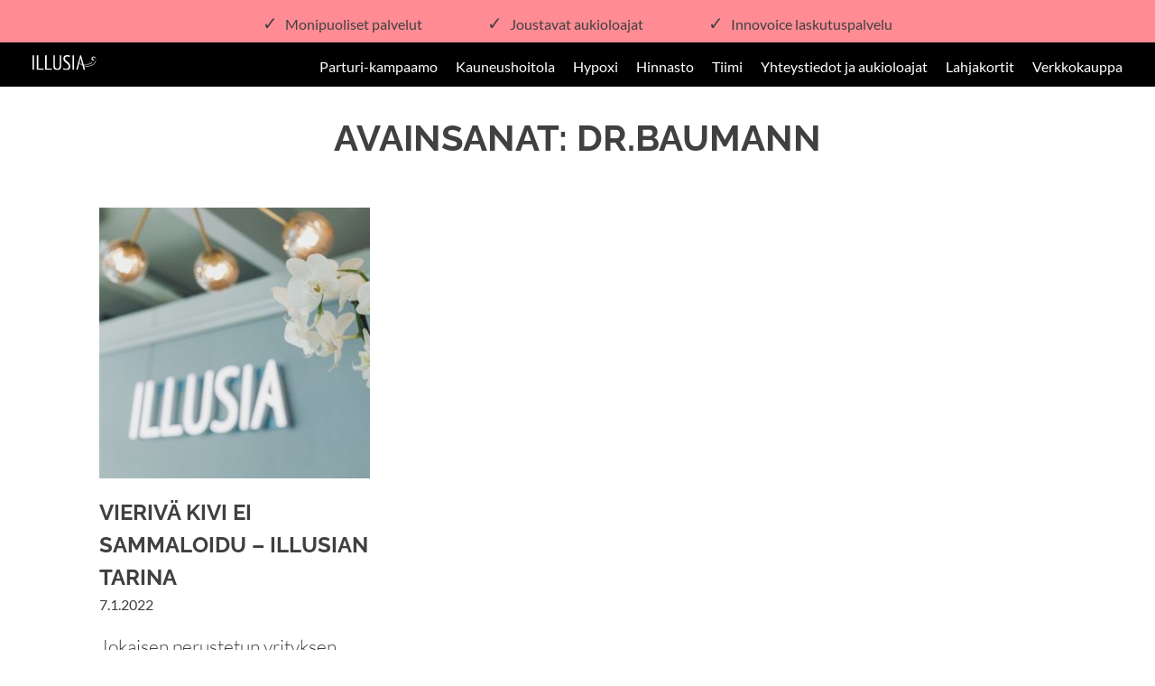

--- FILE ---
content_type: image/svg+xml
request_url: https://kauneushoitolaillusia.fi/wp-content/themes/illusia/img/logo-illusia.svg
body_size: 2100
content:
<svg width="631" height="152" viewBox="0 0 631 152" fill="none" xmlns="http://www.w3.org/2000/svg">
<g clip-path="url(#clip0)">
<path d="M526.691 89.4858C526.037 89.349 525.622 88.7101 525.756 88.058C525.892 87.406 526.533 86.9842 527.184 87.1219C527.838 87.2588 528.258 87.8986 528.121 88.5516C527.984 89.2065 527.344 89.6217 526.691 89.4858ZM535.953 88.9017C535.112 88.7261 534.537 87.9731 534.567 87.1484C534.577 86.903 534.636 86.6662 534.923 86.1802C534.984 86.2358 535.321 86.3378 535.774 86.3113C536.146 86.2925 536.535 86.1754 537.262 85.7895C537.728 86.066 538.028 86.5765 538.05 87.1408C538.057 87.3852 538.018 87.6277 537.924 87.857C537.621 88.6167 536.794 89.0791 535.953 88.9017ZM545.473 87.1021C544.295 86.8568 543.51 85.7527 543.65 84.5873C543.692 84.2391 543.808 83.9126 544.209 83.4483C544.188 83.8059 544.64 84.1881 545.297 84.2362C545.833 84.2749 546.378 84.0588 546.896 83.5115C547.083 83.1992 547.058 82.9066 546.877 82.7792C547.61 83.068 548.122 83.7399 548.235 84.5165C548.285 84.8496 548.261 85.195 548.161 85.53C547.813 86.6567 546.658 87.3494 545.473 87.1021ZM555.587 84.4995C554.066 84.1787 553.073 82.7264 553.318 81.2147C553.395 80.7636 553.568 80.355 554.086 79.9124C553.984 80.5664 554.552 81.2316 555.41 81.3562C556.108 81.4506 556.807 81.1439 557.391 80.271C557.606 79.6907 557.388 79.1433 557.075 78.9631C558.077 79.2651 558.801 80.0964 559.011 81.0854C559.101 81.5119 559.096 81.9601 558.978 82.4046C558.597 83.8843 557.106 84.8175 555.587 84.4995ZM566.256 79.2254C564.396 78.8376 563.199 77.0314 563.549 75.1772C563.656 74.6223 563.891 74.1222 564.522 73.706C564.339 74.6619 565.026 75.6112 566.082 75.8028C566.944 75.9576 567.801 75.5574 568.449 74.3609C568.664 73.5645 568.308 72.7897 567.837 72.4783C569.106 72.7878 570.048 73.7815 570.346 74.9865C570.475 75.5008 570.488 76.0529 570.359 76.6049C569.939 78.445 568.116 79.618 566.256 79.2254ZM578.434 70.7995C576.236 70.3428 574.828 68.1847 575.286 65.986C575.492 65.0187 576.024 64.2053 576.739 63.6363C576.615 63.8514 576.519 64.0911 576.465 64.3459C576.199 65.6019 577.005 66.8362 578.262 67.0995C579.52 67.3628 580.752 66.5588 581.016 65.3009C581.23 64.2864 580.74 63.2862 580.108 62.8389C582.307 63.3013 583.714 65.4585 583.252 67.6553C582.789 69.8568 580.633 71.2619 578.434 70.7995ZM425.292 43.9054C507.231 144.939 616.133 112.193 625.254 51.398C629.97 19.9894 602.348 17.5387 595.889 28.471C589.186 39.8165 604.663 48.4113 608.734 39.8033C615.034 46.0588 606.994 55.1585 599.276 54.479C585.742 53.29 578.884 36.308 588.598 23.0336C602.157 4.48705 635.064 16.3243 630.585 51.3772C622.196 117.046 500.784 154.757 425.292 43.9054ZM455.749 73.2738C498.875 96.7132 560.793 102.556 591.706 69.9597C593.89 72.6397 592.127 77.4391 586.787 81.1297C553.947 103.795 499.049 101.171 455.547 73.3965" fill="white"/>
<path d="M0 2.51953H14.7801V149.481H0V2.51953Z" fill="white"/>
<path d="M109.364 149.48H42.9556V2.51953H57.7357V134.995H109.365V149.48H109.364Z" fill="white"/>
<path d="M191.143 149.48H124.734V2.51953H139.515V134.995H191.144V149.48H191.143Z" fill="white"/>
<path d="M269.768 2.51953H283.956V100.984C283.956 118.76 280.705 131.603 274.202 139.509C267.699 147.418 258.468 151.37 246.516 151.37C232.589 151.37 222.44 147.523 216.07 139.823C209.697 132.129 206.512 120.299 206.512 104.343V2.51953H221.292V96.1546C221.292 103.712 221.751 110.083 222.672 115.261C223.589 120.44 225.101 124.639 227.204 127.858C229.304 131.079 231.934 133.387 235.087 134.785C238.239 136.186 242.113 136.885 246.714 136.885C255.384 136.885 261.395 133.667 264.744 127.227C268.095 120.791 269.77 110.431 269.77 96.1546V2.51953H269.768Z" fill="white"/>
<path d="M308.195 129.956C310.688 131.777 314.204 133.492 318.738 135.098C323.269 136.71 328.425 137.514 334.206 137.514C341.563 137.514 347.539 135.592 352.139 131.74C356.736 127.892 359.037 121.84 359.037 113.58C359.037 108.122 357.722 103.364 355.096 99.3035C352.466 95.2458 349.184 91.5033 345.243 88.0712C341.303 84.6439 337.064 81.2835 332.533 77.9939C328 74.7072 323.764 71.0666 319.822 67.0778C315.882 63.087 312.595 58.5056 309.969 53.3259C307.34 48.149 306.029 41.9199 306.029 34.6406C306.029 22.8836 309.344 14.1699 315.979 8.50138C322.611 2.83379 331.249 0 341.891 0C348.459 0 354.306 0.630361 359.429 1.8892C364.552 3.14992 368.691 4.75979 371.843 6.71882L367.113 20.5745C364.749 19.0363 361.366 17.635 356.964 16.3762C352.562 15.1154 347.472 14.4851 341.693 14.4851C334.599 14.4851 329.342 16.3422 325.928 20.0489C322.51 23.7603 320.804 28.4144 320.804 34.0112C320.804 38.9106 322.117 43.2495 324.745 47.027C327.372 50.8063 330.657 54.3762 334.598 57.7346C338.538 61.0931 342.776 64.4884 347.309 67.9167C351.842 71.3487 356.078 75.1601 360.018 79.3575C363.96 83.5568 367.241 88.3166 369.872 93.6341C372.497 98.9553 373.812 105.254 373.812 112.53C373.812 124.847 370.395 134.505 363.564 141.503C356.733 148.502 347.075 152 334.597 152C326.715 152 320.243 151.229 315.187 149.692C310.127 148.152 306.087 146.403 303.067 144.442L308.195 129.956Z" fill="white"/>
<path d="M396.474 2.51953H411.253V149.481H396.474V2.51953Z" fill="white"/>
<path d="M431.784 149.631L472.763 2.51953H480.725L521.703 149.631H506.361L476.056 28.7975L446.157 149.631H431.784Z" fill="white"/>
</g>
<defs>
<clipPath id="clip0">
<rect width="631" height="152" fill="white"/>
</clipPath>
</defs>
</svg>
